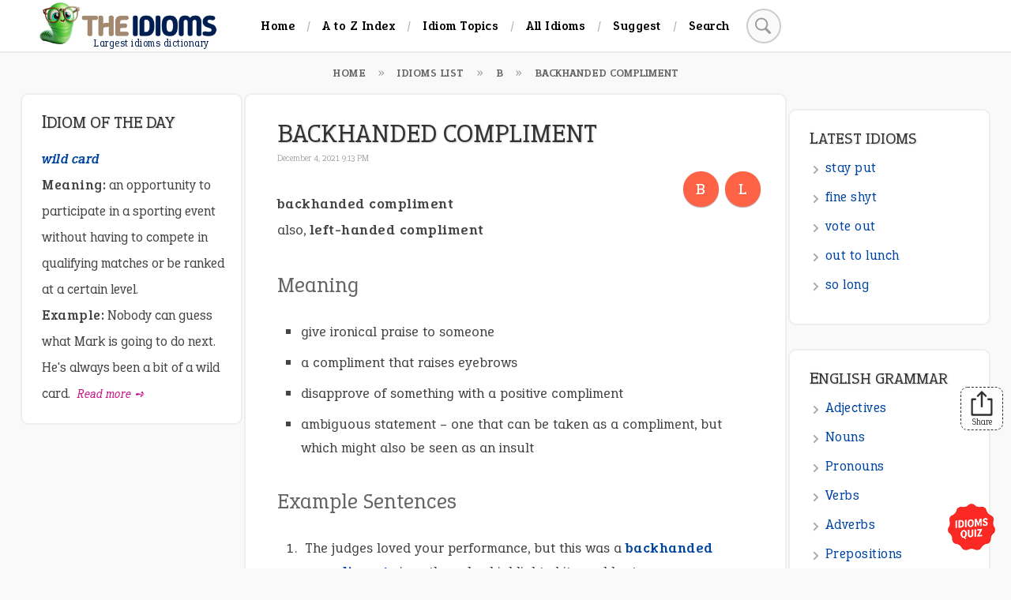

--- FILE ---
content_type: text/html; charset=UTF-8
request_url: https://www.theidioms.com/backhanded-compliment/
body_size: 13383
content:
<!DOCTYPE html><html itemscope="" itemtype="http://schema.org/WebPage" lang="en-US"><head><meta charset="UTF-8"><meta name="viewport" content="width=device-width, initial-scale=1"><title>backhanded compliment meaning, origin, example, sentence, etymology</title><meta name="description" content="backhanded compliment idiom meaning, origin, examples in a sentence, dark meanings, definition, synonyms, etymology, and the history of the phrase."><meta name="author" content="The Idioms"><meta name="google-site-verification" content="hYmOYsgVpR46EUFO4beD7ByNII7lf-RjTFb6BKHO53g"><link rel="canonical" href="https://www.theidioms.com/backhanded-compliment/"><style id='wp-img-auto-sizes-contain-inline-css' type='text/css'>img:is([sizes=auto i],[sizes^="auto," i]){contain-intrinsic-size:3000px 1500px}
/*# sourceURL=wp-img-auto-sizes-contain-inline-css */</style><meta property="og:title" content="backhanded compliment"><meta property="og:type" content="article"><meta property="og:url" content="https://www.theidioms.com/backhanded-compliment/"><meta property="og:image" content="https://img.theidioms.com/?title=backhanded+compliment"><meta property="og:description" content="backhanded compliment meaning, origin, example, sentence, etymology"><script async crossorigin="anonymous" data-type="lazy" data-src="https://pagead2.googlesyndication.com/pagead/js/adsbygoogle.js?client=ca-pub-1567729832356028"></script><link rel="preconnect" href="https://pagead2.googlesyndication.com/"><link rel="preconnect" href="https://adservice.google.com/"><link rel="preconnect" href="https://googleads.g.doubleclick.net/"><link rel="preconnect" href="https://www.googletagservices.com/"><link rel="preconnect" href="https://tpc.googlesyndication.com/"><link rel="preconnect" href="https://fundingchoicesmessages.google.com/"><link rel="preconnect" href="https://www.google.com/"><link rel="preconnect" href="https://www.gstatic.com/"><link rel="preconnect" href="https://fonts.googleapis.com"><link rel="preconnect" href="https://fonts.gstatic.com" crossorigin><link rel="preload" href="https://fonts.googleapis.com/css2?family=Epunda+Slab:ital,wght@0,300;0,400;0,500;0,600;1,300;1,400;1,500;1,600&display=swap" as="style" onload="this.onload=null;this.rel='stylesheet'"><noscript><link rel="stylesheet" href="https://fonts.googleapis.com/css2?family=Epunda+Slab:ital,wght@0,300;0,400;0,500;0,600;1,300;1,400;1,500;1,600&display=swap"></noscript><style>html,body,div,span,applet,object,iframe,h1,h2,h3,h4,h5,h6,p,blockquote,pre,a,abbr,acronym,address,big,cite,code,del,dfn,em,font,ins,kbd,q,s,samp,small,strike,strong,sub,sup,tt,var,dl,dt,dd,ol,ul,li,fieldset,form,label,legend,table,caption,tbody,tfoot,thead,tr,th,td,header,nav,main,article,footer,aside,hr{border:0;font-family:inherit;font-size:100%;font-style:inherit;font-weight:inherit;margin:0;outline:0;padding:0;vertical-align:baseline}:focus{outline:0}body{line-height:1}*,:after,:before{-webkit-box-sizing:border-box;-moz-box-sizing:border-box;box-sizing:border-box}ol,ul{list-style:none}table{border-collapse:separate;border-spacing:0}caption,th,td{font-weight:normal;text-align:left}blockquote:before,blockquote:after,q:before,q:after{content:""}blockquote,q{quotes:"" ""}a img{border:0}input[type="search"]::-webkit-search-cancel-button{-webkit-appearance:none;height:20px;width:20px;margin-right:10px;background:#ff0000 url("data:image/svg+xml;utf8,<svg xmlns='http://www.w3.org/2000/svg' viewBox='0 0 24 24' fill='%23ffffff'><path d='M19 6.41L17.59 5 12 10.59 6.41 5 5 6.41 10.59 12 5 17.59 6.41 19 12 13.41 17.59 19 19 17.59 13.41 12z'></path></svg>");cursor:pointer;border-radius:99px;opacity:0.6}body{background:#f9f9f9;font-family:'Epunda Slab',system-ui,-apple-system,BlinkMacSystemFont,Roboto,Helvetica Neue,Arial,Noto Sans,Segoe UI,sans-serif,Apple Color Emoji,Segoe UI Emoji,Segoe UI Symbol,Noto Color Emoji;color:#444}p{line-height:33px;margin:0 0 24px 0}strong,b{font-weight:600;color:#444;letter-spacing:.5px}a,a strong,a b{color:#0045a0;text-decoration:none;letter-spacing:.5px}a:hover,a strong:hover{color:#3197fd}.container{position:relative;margin:0 auto}img{max-width:100%;height:auto}input,textarea{-webkit-appearance:none;font-family:'Epunda Slab','Segoe UI','Cambria','Corbel',Arial,sans-serif;color:#333;font-size:16px}.alignleft{display:inline;float:left;margin-right:1.5em}.alignright{display:inline;float:right;margin-left:1.5em}.aligncenter{clear:both;display:block;margin-left:auto;margin-right:auto}small{font-size:small}em{font-style:italic}sup{vertical-align:super;font-size:smaller}hr{border:0;margin:50px auto 40px auto;max-width:100%;background-position:50%;box-sizing:border-box;border-width:0 0 1px;color:#2196f3;border-image:linear-gradient(90deg,rgba(135,206,235,0),#2196f3 50%,rgba(135,206,235,0) 100%) 0 0 100%;border-style:solid}#content{margin:10px 0 0 0}blockquote{padding:22px 15px 0 25px;margin:25px 0;overflow:hidden;background:#e1f5fe;color:#01579b;border-left:2px solid #01579b;border-radius:0 10px 10px 0}blockquote strong{color:#01579b}blockquote a{color:#00b4ff}#hh{position:sticky;top:0;z-index:5;background:#fff;border-bottom:2px solid #e8eaed}.lg{width:200px}.tn,.tn ul,.tn ul li,.tn ul li a,.tsb,.tsb form,.sb,.sb input{display:inline;position:relative}.tn{margin:0 0 0 40px;clear:both}.tn ul li a{line-height:65px;padding:0 15px;color:#000;font-size:16px;font-weight:600}.tn ul li+li:before{color:#aaa;content:"\002F";font-size:16px}.tsb{margin:0 0 0 50px}.sb{position:relative;height:40px;vertical-align:middle;display:inline-block;clear:both}.sb input{position:absolute;right:0;top:0;width:44px;height:44px;margin:-2px 0 0 0;border:2px solid #ccc;border-radius:999px;padding:0 20px;vertical-align:middle;color:#666;background-color:#f9f9f9;background-image:url("data:image/svg+xml;charset=UTF-8,%3csvg xmlns='http://www.w3.org/2000/svg' fill='%23999999' width='50' height='50'%3e%3cpath d='M21 3A16.99 16.99 0 0 0 4 20a16.99 16.99 0 0 0 17 17c3.355 0 6.461-.984 9.094-2.656l12.281 12.281 4.25-4.25L34.5 30.281C36.68 27.422 38 23.879 38 20A16.99 16.99 0 0 0 21 3zm0 4c7.199 0 13 5.801 13 13s-5.801 13-13 13S8 27.199 8 20 13.801 7 21 7z'/%3e%3c/svg%3e");background-size:24px;background-repeat:no-repeat;background-position:7px;transition:all .5s ease}.sb input:focus{width:300px;padding:0 0 0 40px}.sb input::placeholder,.sb input::-webkit-input-placeholder{color:#333}.mbm{position:absolute;top:8px;left:20px;display:none;background-color:transparent;width:40px;height:40px;margin:0;padding:4px;border:0;border-radius:99px;cursor:pointer}.mbm:hover{opacity:.9}#page:after{content:"";display:table;clear:both}.main-block{min-height:450px}.article h2.new,.article h2.top{font-size:165%;margin:55px 0 -20px 0}.idiom{margin:60px 0}.idiom div:first-child{margin:20px 0 60px}.idiom>p{margin:0}p.idt{margin:0 0 7px 0;line-height:1}.article{background:#fff;padding:0 40px 60px;border-radius:10px;border:2px solid #eee;min-height:1104px}.page-heading{font-size:180%;line-height:45px;padding:26px 0 13px 0;text-transform:uppercase;clear:both}.article h2{font-size:150%;margin:40px 0 30px;color:#666}.article h3{font-size:120%;margin:40px 0 30px;color:#111}.article ul,.article ol{margin:30px;line-height:30px}.article ul{list-style:square}.article ol{list-style:decimal}.article ol li{padding:0 0 0 5px}.rm{display:inline-block;font-size:85%;margin:0 0 0 5px;font-style:italic;color:#c71585}.ct{float:right;padding:0 0 0 5px;color:transparent}.ct a,.alphabet li a{color:#fff;width:45px;height:45px;line-height:45px;text-align:center;border-radius:99%;display:inline-block;background-color:#ff6347;margin:-8px -9px 0 -1px;box-shadow:0 1px 1.5px 0 rgba(0 0 0 / 12%),0 1px 1px 0 rgba(0 0 0 / 24%);font-size:110%;font-weight:500}.syt{padding:40px 0}.tho,.res{padding:0 0 0 37px;display:inline-block}.tho{background-image:url("data:image/svg+xml,%3Csvg xmlns='http://www.w3.org/2000/svg' viewBox='0 0 30 30' stroke-width='2' stroke-linejoin='round'%3E%3Cpath d='M24 28H6c-1.1 0-2-.9-2-2h0c0-3.9 3.1-7 7-7h8c3.9 0 7 3.1 7 7h0c0 1.1-.9 2-2 2z' fill='%236c3db7' stroke='%236c3db7' stroke-miterlimit='10'/%3E%3Ccircle cx='15' cy='9' r='6' fill='%236ebaff' stroke='%236ebaff'/%3E%3C/svg%3E");background-repeat:no-repeat;background-size:24px;background-position:0 3px}.res{background-image:url("data:image/svg+xml,%3Csvg xmlns='http://www.w3.org/2000/svg' width='254.782' height='254.782'%3E%3Cpath d='M23.384 30.344c-33.205 22.27-28.035 55.087-3.307 80.888 5.724 5.974 12.032 10.995 18.701 15.515 11.129 7.547 31.201 17.451 43.912 23.635a205.09 205.09 0 0 1 6.441 3.249c12.498 6.604 12.32 5.744 11.191-8.347-2.672-33.196 36.268-59.115 37.318-74.839-.047-14.875-2.589-26.581-7.045-35.688C112.593-2.032 63.408 3.499 23.384 30.344zm127.82 69.747c39.886-14.885 114.67 36.044 102.191 81.215-6.757 24.447-29.922 37.67-51.754 46.772-13.549 5.648-33.401 8.855-49.907 15.039-13.232 4.962-12.141 4.835-9.474-9.045 4.924-25.621-20.313-49.506-23.098-77.659-1.279-12.903 1.737-26.252 8.585-37.016 5.453-8.587 13.357-15.538 23.457-19.306z'/%3E%3C/svg%3E");background-repeat:no-repeat;background-size:24px;background-position:0 6px;float:right}.tho:hover{color:#00bfff}.info{padding:40px 0 20px 0;border-top:1px dashed #ddd}.ink{border-bottom:1px dashed #ddd;padding:5px 10px 20px 10px;margin:0 0 30px 0}.author{font-size:85%;font-weight:600;letter-spacing:1px;color:#a6126e;text-transform:capitalize}.date{float:right;font-size:75%;color:#555;font-weight:300;letter-spacing:1px}.cm{color:#ed143d;font-style:italic;background:#fff1f3;padding:15px 25px;border-radius:10px}#comments{margin:0 0 60px 0}.cft{margin:0;padding:12px 0 6px 4px;color:#00255e;text-transform:uppercase;font-size:120%;text-shadow:0 1px 2px #eee}.cff{font:inherit;color:#333;background-color:#fff;border:2px solid #ddd;border-radius:6px;box-sizing:border-box;line-height:30px;transition:0.5s}.cff:focus{border-color:#96cc96;background:#fbfffb}.cta{width:100%;padding:15px;margin:0 0 -9px 0}.etf,.atf{width:60%;padding:9px 15px}.wtf{position:absolute;z-index:-3;visibility:hidden;opacity:0}.btf{background-color:#184ea6;border:1px solid transparent;border-radius:30px;box-shadow:rgba(255,255,255,.4) 0 1px 0 0 inset;box-sizing:border-box;color:#fff;cursor:pointer;padding:9px 30px;text-transform:uppercase}.btf:hover,.btf:focus{background-color:#1a78d6}.btf:focus{box-shadow:0 0 0 4px rgba(0,149,255,.15)}.btf:active{background-color:#483d8b;box-shadow:none}ins.adsbygoogle[data-ad-status="unfilled"]{display:none!important}div.fad > ins.adsbygoogle[data-ad-status="unfilled"]{display:none!important}.article>p.tag{color:transparent;background-image:url("data:image/svg+xml,%3Csvg xmlns='http://www.w3.org/2000/svg' viewBox='0 0 280.028 280.028'%3E%3Cpath d='M52.506 0h175.017c9.661 0 17.502 7.832 17.502 17.502v245.024c0 10.212-7.71 17.502-17.502 17.502-8.191 0-70.269-38.81-78.758-43.754-8.497-4.944-8.628-5.233-17.502 0-8.873 5.259-70.409 43.754-78.758 43.754-9.915 0-17.502-7.027-17.502-17.502V17.502C35.004 7.832 42.845 0 52.506 0z' fill='%23e2574c'/%3E%3Cpath d='M227.523 0h-87.509v232.466c2.258-.018 4.419 1.278 8.751 3.807 8.453 4.927 70.086 43.448 78.618 43.728h.411c9.661-.14 17.23-7.359 17.23-17.475V17.502C245.025 7.832 237.184 0 227.523 0z' fill='%23cb4e44'/%3E%3Cpath d='M210.048 105.395l-46.038-3.404-23.995-49.486-24.266 49.486-45.758 3.404 30.628 38.197-8.751 48.9 48.147-22.507 48.147 22.507-8.908-48.9c-.001.001 30.794-38.197 30.794-38.197z' fill='%23efc75e'/%3E%3Cpath d='M188.162 192.501l-8.909-48.899 30.795-38.207-46.039-3.404-23.994-49.486v117.498z' fill='%23d7b354'/%3E%3C/svg%3E");background-repeat:no-repeat;background-size:24px;background-position:0 12px;padding:0 33px;margin:0 0 25px 0}.tag a{background:#69778C;color:#fff;font-size:85%;padding:8px 18px;border-radius:999px;line-height:48px}.tag a:hover{background:#8fbc8f;color:#fff}.nxt a,.prv a{padding:9px 18px;text-align:center;border-radius:4px;color:#191970;background:#f5f5f5;font-size:85%;box-shadow:0 0px 2px 0 rgb(0 0 0 / 12%),0 1px 1px 0 rgb(0 0 0 / 24%);word-spacing:1px}.nxt{float:right}.nxt a:hover,.prv a:hover{color:#fff;background:#184ea6}.menu{text-align:center;padding:9px;clear:both}.menu ul li{display:inline-block;line-height:40px;margin:0 15px 0 0}.menu ul li a{color:#1a73e8}.lb{margin:0;background:#fff;border-radius:10px;padding:7px 20px 20px 25px;border:2px solid #eee}.lsa{background:transparent;border:0;margin:0 0 20px 0}.lbh{font-size:115%;line-height:30px;padding:12px 0 15px}#iod,.daily p{margin:0;line-height:33px;font-size:95%}.daily p a{font-weight:400}.note{background:#fff;margin:0 0 30px;padding:10px 10px 25px 25px;border:2px solid #eee;border-radius:10px}.rbh{font-size:110%;line-height:50px}.lbh::first-letter,.rbh::first-letter{font-size:110%}h1.page-heading,h2.lbh,h3.rbh,.article h2.new,.article h2.top{color:#333;text-shadow:1px 1px 2px #ccc;text-transform:uppercase}.note ul li{line-height:25px;margin:0 0 12px 0;font-size:95%;background-image:url("data:image/svg+xml,%3Csvg xmlns='http://www.w3.org/2000/svg' width='24' height='24' viewBox='0 0 24 24'%3E%3Cpath d='m9.005 4 8 8-8 8L7 18l6.005-6L7 6z' fill='%23aaa' fill-rule='evenodd'/%3E%3C/svg%3E");background-repeat:no-repeat;padding:0 20px;background-size:16px;background-position:0px 7px}#ftr{background:#0a1228;color:#ececec;overflow:hidden;border-top:1px solid #ccc}.fth{font-size:110%;text-transform:uppercase;margin:0 0 25px 0;color:#ddd;word-spacing:1px}.fth:first-letter{font-size:110%}.grid div ul li,.grid div ol li{color:#ddd;margin:5px 0 10px 15px;line-height:25px;padding:0 0 0 5px}.grid div ul li{list-style:square}.grid div ol li{list-style:decimal}.grid div ul li a,.grid div ol li a{color:#00bfff}.cau{font-size:14px;text-transform:uppercase;font-weight:600}.sbs{text-align:center;margin:20px 0 50px}.sbs p{font-size:85%;color:#aaa;margin:-6px 0 6px 0}.sbi{background:#0b1633;border:2px solid #2d3a5e;padding:10px 50px 10px 25px;border-radius:99px;color:#fff;display:inline-block;height:50px;line-height:50px}.sbb{margin:0 0 0 -45px;padding:0;border:0;background:#ff7f50;color:#fff;border-radius:99px;font-size:105%;display:inline-block;position:relative;top:0;width:40px;height:40px;line-height:40px;cursor:pointer}.fb4 p{margin:24px 0 24px 10px}.smi img{filter:grayscale(100%)}.grid:after{content:"";display:table;clear:both}.cpr{color:#789;font-size:85%;border-top:1px dashed #40485c;display:flex;justify-content:space-between}.cpr p,.btl{margin:15px 50px;line-height:30px}.cpr a{color:#789}.btl li{display:inline-block;margin:0 15px 0}.btl li a{color:#00bfff}#share{position:fixed;bottom:175px;right:10px;background:#fff;padding:4px 10px;border:1px dashed #000;border-radius:9px;text-align:center;font-size:11px;color:#000;cursor:pointer;opacity:.8}.article ul li::marker,.article ol li::marker{color:#999}.article>p.pno{margin:0 0 -20px 0;color:#a9a9a9;font-size:16px;font-weight:600}.pgn{margin:0;padding:40px 0}.reli{margin:60px 0}.reli ul li{list-style:disc}.reli ul li a{font-weight:600}.reli h2{font-size:20px;font-weight:600;color:#a6126e;letter-spacing:1px}.alphabet{text-align:center}.alphabet li{display:inline-block;list-style:none;line-height:60px}.alphabet li a{margin:0 20px 0 0}.alphabet li a:hover,.ct a:hover{background:#789}.breadcrumb{margin:10px 0 0 0;text-align:center}.breadcrumb ol li{display:inline;list-style:none;font-size:75%;text-transform:uppercase;font-weight:600}.breadcrumb ol li+li:before{color:#999;content:"\00BB";font-size:18px;font-weight:normal}.breadcrumb ol li span{padding:0 15px;line-height:30px}.breadcrumb ol li a,.breadcrumb ol li span{color:#666}.fma,.fma *{text-align:center}.skip-link{position:absolute;top:-40px;left:0;background:#000;color:#fff;padding:8px 16px;z-index:100;text-decoration:none;transition:top 0.3s ease}.skip-link:focus{top:0}.time{font-size:11px;position:relative;top:-15px;color:#aaa}.update{font-size:12px}.lid{margin:0;font-size:70%;position:absolute;bottom:-1px;left:68px;right:0;color:#001f50}@media (min-width:1008px){body{font-size:115%}.logo{margin:0 0 5px 50px}.logo,.logo a{display:inline-block;position:relative;vertical-align:middle}.tn a{color:#5f6368;transition:all .3s ease}.tn a:hover{color:#1a73e8}.sb input:focus{width:333px}.blocks{display:inline-block}.main-block,.left-block,.right-block{border:1px solid transparent;clear:both}#content{display:flex;justify-content:space-between;align-items:flex-start;gap:12px;flex-wrap:wrap;margin:10px 25px 60px}.main-block{order:2;flex:1;min-width:300px;background:transparent}.left-block{order:1;flex:0 0 23%;min-width:200px;position:sticky;top:75px}.right-block{order:3;flex:0 0 21%;min-width:200px}.article>p{margin:20px 0}.article ul li{margin:0 0 9px 0}.article ol li{margin:0 0 18px 0}.lst p{padding:10px 0 0 0;text-align:center}#ftr{padding:50px 0 5px}.grid{width:1000px;margin:0 auto}.grid>div{display:inline-table;padding:0 0 60px 20px}.fb1{width:520px}.fb2{width:400px;float:right}.fb3{width:520px}.fb4{width:400px;float:right}.sbi{width:400px}}@media (max-width:1007px){body{font-size:120%;background-color:#fff}.logo{display:block;text-align:center;margin:3px 0 0 0;height:66px;line-height:74px}.logo a{position:relative}.logo a img{margin:0 0 0 -5px}.lid{font-size:60%;bottom:-31px;left:46px}.mbm,.tsb,.tsb form,.sb,.sb input{display:block}.tn,.tn ul,.tn ul li,.tn ul li a{display:block;height:0;visibility:hidden;opacity:0;overflow:hidden;transition:height .4s ease-in}.tsb{position:absolute;right:20px;top:8px}.on,.on ul,.on ul li,.on ul li a{height:auto;transition:height .4s ease-out}.on ul li{border-top:1px solid #e8eaed}.on ul li a{line-height:45px;display:list-item;padding-left:30px;letter-spacing:2px;color:#000;font-size:16px;font-weight:600}.on ul li a:hover{background:#efefef}.on ul li:first-child{border-top:0}.on{height:273px}.main-block{width:100%;margin:0 0 30px 0;padding:0 1px}.page-heading{padding:20px 0;text-shadow:none;font-size:140%}.time{top:-25px}.article{padding:0 18px 36px}.article h2{color:#666;font-size:130%}.article ul,.article ol{margin:0 20px}.article ul li,.article ol li{margin:0 6px 10px 0}.tho,.res{padding:0 0 0 30px}.lb{margin:0 1px 30px}#iod,.daily p{font-size:100%}.right-block{margin:0 0 30px 0}.note ul li{font-size:100%}h2{font-size:110%}.sbi{width:90%}.sbb{top:1px}.etf,.atf{width:100%}.fb1,.fb2,.fb3,.fb4{margin:50px 3% 50px 6%}.grid:after{display:block}.reli ul{margin:30px;line-height:30px}}@media (max-width:800px){.cpr{display:block;text-align:center}.btl li{display:block;margin:0 0 5px 0;font-weight:600}}@media (max-width:500px){.article h2.new,.article h2.top{font-size:120%;text-align:center}.ct a{display:block;margin:-8px -5px -15px -1px}}@media (max-width:390px){.breadcrumb ol li span{padding:0 5px}.syt{margin:0 auto;width:265px;padding:0 0 10px 0;text-align:center}.tho,.res{float:none;margin:10px auto 20px}.author,.date{float:none;display:block;text-align:center}}.info div,#respond{scroll-margin-top:100px}@media print{body{background:#fff}.logo,img{display:block!important;margin:5px}iframe,button,form,nav,.ct,#comments,.tag,aside,.grid,.sbs,#share,.pgad,.reli,footer,.google-auto-placed,.ap_container,ins,.ipr-container,.autors-widget{display:none!important}div,.article{border:0;margin:0;padding:0}article:after{content:" Source:www.theidioms.com";font-size:18px;font-weight:600}h1:after{content:" www.theidioms.com";position:absolute;right:50px;font-size:14px;text-shadow:none;letter-spacing:1px}}code{font-family:Consolas,Monaco,'Courier New',monospace;background-color:#fae9da;color:#be6f3f;padding:6px;border-radius:4px;font-size:85%}[id]{scroll-margin-top:70px}.idioms-quiz-badge{position:fixed;bottom:20px;right:20px;z-index:9999;display:block;transition:transform 0.4s ease,opacity 0.4s ease}.idioms-quiz-badge img{width:60px;height:auto;cursor:pointer;transition:transform 0.4s ease-in-out;animation:pulse 2s infinite}.idioms-quiz-badge:hover img{transform:scale(1.15) rotate(5deg)}@keyframes pulse{0%{transform:scale(1);opacity:1}50%{transform:scale(1.08);opacity:0.85}100%{transform:scale(1);opacity:1}}.fxb{position:fixed;bottom:0;left:50%;transform:translateX(-50%);z-index:9999;background:#fff;box-shadow:0 -2px 6px rgba(0,0,0,0.15);padding:4px 0;overflow:hidden}.fxb{max-width:728px;height:90px}@media (max-width:1024px){.fxb{max-width:468px;height:60px}}@media (max-width:600px){.fxb{max-width:320px;height:50px}}.fxb ins.adsbygoogle{width:100%!important;height:100%!important;max-height:100%!important}.tblr{width:100%;overflow-x:auto;-webkit-overflow-scrolling:touch;border-collapse:collapse}.tblr table{width:100%;border-collapse:collapse;min-width:600px}.tblr th,.tblr td{padding:12px;border:1px solid #ddd;text-align:left}.tblr th{background-color:#f4f4f4;font-weight:bold}.tblr tr:hover{background-color:#f1f1f1}</style><link rel="shortcut icon" href="https://www.theidioms.com/favicon.ico" type="image/x-icon"><link rel="icon" href="https://www.theidioms.com/images/favicon/32x32.png" sizes="32x32"><link rel="icon" href="https://www.theidioms.com/images/favicon/48x48.png" sizes="48x48"><link rel="icon" href="https://www.theidioms.com/images/favicon/96x96.png" sizes="96x96"><link rel="icon" href="https://www.theidioms.com/images/favicon/144x144.png" sizes="144x144"><style id='wp-block-heading-inline-css' type='text/css'>h1:where(.wp-block-heading).has-background,h2:where(.wp-block-heading).has-background,h3:where(.wp-block-heading).has-background,h4:where(.wp-block-heading).has-background,h5:where(.wp-block-heading).has-background,h6:where(.wp-block-heading).has-background{padding:1.25em 2.375em}h1.has-text-align-left[style*=writing-mode]:where([style*=vertical-lr]),h1.has-text-align-right[style*=writing-mode]:where([style*=vertical-rl]),h2.has-text-align-left[style*=writing-mode]:where([style*=vertical-lr]),h2.has-text-align-right[style*=writing-mode]:where([style*=vertical-rl]),h3.has-text-align-left[style*=writing-mode]:where([style*=vertical-lr]),h3.has-text-align-right[style*=writing-mode]:where([style*=vertical-rl]),h4.has-text-align-left[style*=writing-mode]:where([style*=vertical-lr]),h4.has-text-align-right[style*=writing-mode]:where([style*=vertical-rl]),h5.has-text-align-left[style*=writing-mode]:where([style*=vertical-lr]),h5.has-text-align-right[style*=writing-mode]:where([style*=vertical-rl]),h6.has-text-align-left[style*=writing-mode]:where([style*=vertical-lr]),h6.has-text-align-right[style*=writing-mode]:where([style*=vertical-rl]){rotate:180deg}
/*# sourceURL=https://www.theidioms.com/wp-includes/blocks/heading/style.min.css */</style><style id='wp-block-list-inline-css' type='text/css'>ol,ul{box-sizing:border-box}:root :where(.wp-block-list.has-background){padding:1.25em 2.375em}
/*# sourceURL=https://www.theidioms.com/wp-includes/blocks/list/style.min.css */</style><style id='wp-block-paragraph-inline-css' type='text/css'>.is-small-text{font-size:.875em}.is-regular-text{font-size:1em}.is-large-text{font-size:2.25em}.is-larger-text{font-size:3em}.has-drop-cap:not(:focus):first-letter{float:left;font-size:8.4em;font-style:normal;font-weight:100;line-height:.68;margin:.05em .1em 0 0;text-transform:uppercase}body.rtl .has-drop-cap:not(:focus):first-letter{float:none;margin-left:.1em}p.has-drop-cap.has-background{overflow:hidden}:root :where(p.has-background){padding:1.25em 2.375em}:where(p.has-text-color:not(.has-link-color)) a{color:inherit}p.has-text-align-left[style*="writing-mode:vertical-lr"],p.has-text-align-right[style*="writing-mode:vertical-rl"]{rotate:180deg}
/*# sourceURL=https://www.theidioms.com/wp-includes/blocks/paragraph/style.min.css */</style></head><body><a href="#title" class="skip-link">Skip to main content</a><header id="hh" class="container"><div class="logo"><a title="The Idioms" href="https://www.theidioms.com"><img src="https://www.theidioms.com/wp-content/themes/express/images/logo.png" width="225" height="55" alt="The Idioms"><span class="lid">Largest idioms dictionary</span></a></div><button aria-label="Menu" class="mbm" onclick="tog()"><svg focusable="false" viewbox="0 0 24 24"><path fill="#555" d="M3 18h18v-2H3v2zm0-5h18v-2H3v2zm0-7v2h18V6H3z"></path></svg></button><nav id="mn" class="tn"><ul><li><a href="https://www.theidioms.com">Home</a></li><li><a href="https://www.theidioms.com/list/alphabetical/">A to Z Index</a></li><li><a href="https://www.theidioms.com/topics/">Idiom Topics</a></li><li><a href="https://www.theidioms.com/list/">All Idioms</a></li><li><a href="https://www.theidioms.com/suggest-an-idiom/">Suggest</a></li><li><a href="https://www.theidioms.com/search/">Search</a></li></ul></nav><div class="tsb"><form method="get" id="nav-sform" action="/search/"><div class="sb"><input title="Search here" type="search" class="field" name="q" id="q" value="" placeholder="Search"></div></form></div></header><nav class="breadcrumb"><ol aria-label="breadcrumb" itemscope itemtype="https://schema.org/BreadcrumbList"><li itemprop="itemListElement" itemscope itemtype="https://schema.org/ListItem"><a itemprop="item" href="https://www.theidioms.com"><span itemprop="name">Home</span></a><meta itemprop="position" content="1"></li><li itemprop="itemListElement" itemscope itemtype="https://schema.org/ListItem"><a itemprop="item" href="https://www.theidioms.com/list/"><span itemprop="name">Idioms List</span></a><meta itemprop="position" content="2"></li><li itemprop="itemListElement" itemscope itemtype="https://schema.org/ListItem"><a itemprop="item" href="https://www.theidioms.com/b/"><span itemprop="name">B</span></a><meta itemprop="position" content="3"></li><li itemprop="itemListElement" itemscope itemtype="https://schema.org/ListItem"><span itemprop="name">backhanded compliment</span><meta itemprop="position" content="4"></li></ol></nav><div id="content" class="container"><main class="blocks main-block"><article id="phrase" class="article" itemscope itemtype="https://schema.org/ScholarlyArticle"><h1 id="title" class="page-heading" itemprop="headline">backhanded compliment</h1><time class="time" itemprop="datePublished" datetime="2021-12-04T21:13:00-05:00">December 4, 2021 9:13 PM</time><p class="ct"><a href="https://www.theidioms.com/b/">B</a> - <a href="https://www.theidioms.com/l/">L</a></p><p><strong>backhanded compliment</strong><br>also, <strong>left-handed compliment</strong></p><h2 class="wp-block-heading">Meaning</h2><ul class="wp-block-list"><li>give ironical praise to someone</li><li>a compliment that raises eyebrows</li><li>disapprove of something with a positive compliment</li><li>ambiguous statement – one that can be taken as a compliment, but which might also be seen as an insult</li></ul><h2 class="wp-block-heading">Example Sentences</h2><ol class="wp-block-list" type="1"><li>The judges loved your performance, but this was a <strong><a href="https://www.theidioms.com/backhanded-compliment/">backhanded compliment</a></strong> since they also highlighted it was blunt.</li><li>&#8220;You look amazing in that colorful dress; your figure is missing, though.&#8221; What a <strong>backhanded compliment</strong> he said to her.</li><li>&#8220;Your new haircut looks amazing. Did you choose it yourself?&#8221; What a <strong><a href="https://www.theidioms.com/backhanded-compliment/" title="backhanded compliment">left-handed compliment</a></strong> from his mother!</li><li>The husband said the food was tasty, which seemed like a <strong>backhanded compliment</strong> since he ate only two spoonfuls.</li><li>&#8220;Your new sports car is ready to take on some rough offroad trails.&#8221; What a <strong>backhanded compliment</strong>!</li><li>To say she looked pretty was a <strong>backhand compliment</strong> seeing how her makeup was excessively done.</li><li>The teacher remarked that her essay was perfect despite many grammar mistakes &#8211; a <strong>backhand compliment</strong>.</li><li>She told him that he looked much better than he usually did, which was a bit of a <strong>left-handed compliment</strong>.</li></ol><h2 class="wp-block-heading">Origin</h2><p>The phrase <em><a href="https://www.theidioms.com/backhanded-compliment/">backhanded compliment</a></em> is an idiom which is synonymous with a left-handed compliment. It comes from the Latin word &#8220;sinistra,&#8221; which translates to sinister in English. In the past, being left-handed was considered unfortunate. It stood for being unlucky. <br><br>More etymology suggests shaking hands was primarily associated with the right <a href="https://www.theidioms.com/hand/">hand</a>. However, since the lefthanded&#8217;s left arm was the most effective, they could launch an attack hence deceitful.</p><div id="comments"><p class="syt"><a class="res" href="#respond">Share your opinions</a><a class="tho" href="#comments">2 Opinions</a></p><div class='info'><div id="comment-1535"><p>Numerous literary critics from Eastern Europe are witty and use backhanded compliments in their book reviews.</p><p class="ink"><span class="author">&#8210; Maryna</span> <span class="date">April 7, 2021</span></p></div><div id="comment-1534"><p>Backhanded compliment means a statement that can be understood in good and bad sense.</p><p class="ink"><span class="author">&#8210; Kiran Dhaliwal</span> <span class="date">January 16, 2016</span></p></div></div><div id="respond" class="comment-respond"><p class="cft">What's on your mind?</p><form action="https://www.theidioms.com/wp-comments-post.php" method="post" id="commentform" class="comment-form"><p><textarea placeholder="Share information, comments, or feedback." id="comment" class="cta cff" name="comment" cols="45" rows="6" aria-required="true"></textarea></p><p><input id="author" class="atf cff" placeholder="Name" name="author" type="text" value="" size="30"></p><p><input id="email" class="etf cff" placeholder="Email" name="email" type="text" value="" size="30"></p><p><input id="url" class="wtf cff" placeholder="Website" name="url" type="text" value="" size="30"></p><p class="form-submit"><input name="submit" type="submit" id="submit" class="btf" value="Submit"> <input type='hidden' name='comment_post_ID' value='664' id='comment_post_ID'><input type='hidden' name='comment_parent' id='comment_parent' value='0'></p></form></div></div> <p class="tag"> <a href="https://www.theidioms.com/hand/" rel="tag">Hand</a>, <a href="https://www.theidioms.com/speech/" rel="tag">Speech</a></p><nav class="pgn"><span title="Next Idiom" class="nxt"><a href="https://www.theidioms.com/scrape-the-bottom-of-the-barrel/" rel="prev">Next &raquo;</a></span><span title="Previous Idiom" class="prv"><a href="https://www.theidioms.com/close-shave/" rel="next">&laquo; Previous</a></span></nav><div class="reli"><h2>Similar Idioms</h2><ul><li><a href="https://www.theidioms.com/toot-ones-own-horn/">toot one&#8217;s own horn</a></li><li><a href="https://www.theidioms.com/mark-my-words/">mark my words</a></li><li><a href="https://www.theidioms.com/so-to-speak/">so to speak</a></li></ul></div></article></main><aside class="blocks left-block"><div class="lb"> <h2 class="lbh">Idiom of the Day</h2> <div id="idiom-of-day"><em><strong>Loading...</strong></em></div></div><div class="lb lsa"><script async crossorigin="anonymous" data-type="lazy" data-src="https://pagead2.googlesyndication.com/pagead/js/adsbygoogle.js?client=ca-pub-1567729832356028"></script><ins class="adsbygoogle" style="display:block" data-ad-client="ca-pub-1567729832356028" data-ad-slot="9043807941" data-ad-format="rectangle" data-full-width-responsive="false"></ins><script> (adsbygoogle = window.adsbygoogle || []).push({});</script></div></aside><aside class="blocks right-block"><div class="lsa"><script async crossorigin="anonymous" data-type="lazy" data-src="https://pagead2.googlesyndication.com/pagead/js/adsbygoogle.js?client=ca-pub-1567729832356028"></script><ins class="adsbygoogle" style="display:block" data-ad-client="ca-pub-1567729832356028" data-ad-slot="9043807941" data-ad-format="rectangle" data-full-width-responsive="false"></ins><script> (adsbygoogle = window.adsbygoogle || []).push({});</script></div><div class="note"><h3 class="rbh">Latest Idioms</h3><ul><li><a href="https://www.theidioms.com/stay-put/">stay put</a></li><li><a href="https://www.theidioms.com/fine-shyt/">fine shyt</a></li><li><a href="https://www.theidioms.com/vote-out/">vote out</a></li><li><a href="https://www.theidioms.com/out-to-lunch/">out to lunch</a></li><li><a href="https://www.theidioms.com/so-long/">so long</a></li></ul></div><div class="note"><h3 class="rbh">English Grammar</h3><div class="textwidget"><ul><li><a href="https://www.theidioms.com/adjectives/">Adjectives</a></li><li><a href="https://www.theidioms.com/nouns/">Nouns</a></li><li><a href="https://www.theidioms.com/pronouns/">Pronouns</a></li><li><a href="https://www.theidioms.com/verbs/">Verbs</a></li><li><a href="https://www.theidioms.com/adverbs/">Adverbs</a></li><li><a href="https://www.theidioms.com/prepositions/">Prepositions</a></li><li><a href="https://www.theidioms.com/punctuation/">Punctuation</a></li><li><a href="https://www.theidioms.com/sentences/">Sentences</a></li><li><a href="https://www.theidioms.com/figure-of-speech/">Figure of Speech</a></li><li><a href="https://www.theidioms.com/opposite-words/">Opposite Words</a></li><li><a href="https://www.theidioms.com/interjection/">Interjection</a></li></ul></div></div></aside></div><footer id="ftr" class="container"><div class="grid"><div class="fb1"><h3 class="fth">Reader Opinions</h3><ul><li><span class="cau">Anonymous</span> — <a href="https://www.theidioms.com/so-long/#comment-2953">so long</a></li> <li><span class="cau">Tabbbinski</span> — <a href="https://www.theidioms.com/chop-chop/#comment-2952">chop chop</a></li> <li><span class="cau">Steve</span> — <a href="https://www.theidioms.com/i-could-eat-a-horse/#comment-2950">I could eat a horse</a></li> <li><span class="cau">Frederick Zirin</span> — <a href="https://www.theidioms.com/line-in-the-sand/#comment-2946">line in the sand</a></li> <li><span class="cau">John</span> — <a href="https://www.theidioms.com/cats-pajamas/#comment-2943">cat&#8217;s pajamas</a></li> <li><span class="cau">Sean</span> — <a href="https://www.theidioms.com/mull-over/#comment-2940">mull over</a></li> <li><a href="https://www.theidioms.com/opinions/">View all opinions</a></li></ul></div><div class="fb2"><h3 class="fth">Popular</h3><ol class="mpi"><li title="65 Thoughts on the devil is beating his wife"><a href="https://www.theidioms.com/the-devil-is-beating-his-wife/">the devil is beating his wife</a> <span class="icn">(65)</span></li><li title="21 Thoughts on raining cats and dogs"><a href="https://www.theidioms.com/rain-cats-and-dogs/">raining cats and dogs</a> <span class="icn">(21)</span></li><li title="20 Thoughts on break a leg"><a href="https://www.theidioms.com/break-a-leg/">break a leg</a> <span class="icn">(20)</span></li><li title="16 Thoughts on catch-22"><a href="https://www.theidioms.com/catch-22/">catch-22</a> <span class="icn">(16)</span></li><li title="13 Thoughts on a bed of roses"><a href="https://www.theidioms.com/bed-of-roses/">a bed of roses</a> <span class="icn">(13)</span></li><li title="12 Thoughts on apple of discord"><a href="https://www.theidioms.com/apple-of-discord/">apple of discord</a> <span class="icn">(12)</span></li><li title="12 Thoughts on home is where the heart is"><a href="https://www.theidioms.com/home-is-where-the-heart-is/">home is where the heart is</a> <span class="icn">(12)</span></li></ol></div></div><div class="grid"><div class="fb3"><h3 class="fth">More on TheIdioms</h3><ul><li><a href="https://www.theidioms.com/write-for-us/">Write for Us</a></li><li><a href="https://www.theidioms.com/suggest-an-idiom/">Suggest an Idiom</a></li><li><a href="https://www.theidioms.com/research/">Research</a></li><li><a href="https://www.theidioms.com/kids/">Idioms for Kids</a></li><li><a href="https://www.theidioms.com/nursery-rhymes/">Nursery Rhymes</a></li></ul></div><div class="fb4"><h3 class="fth">Follow Us</h3><ul><li><a target="_blank" href="https://www.theidioms.com/out/fbp">Facebook</a></li><li><a target="_blank" href="https://www.theidioms.com/out/instap">Instagram</a></li><li><a target="_blank" href="https://www.theidioms.com/out/twp"> X </a></li></ul></div></div><div class="sbs"><h3 class="fth">Keep in touch</h3><p>Subscribe to receive new idiom updates by email.</p><form class="subscribe-form" id="subf" action="https://www.theidioms.com/subscribe/" method="post"><input class="sbi" placeholder="Enter Your Email" type="text" name="name"><button class="sbb" type="submit" title="Go" name="subscribe">&#10132;</button></form></div><div class="cpr"><ul class="btl"><li><a href="https://www.theidioms.com/about/">About Us</a></li><li><a href="https://www.theidioms.com/contact/">Contact Us</a></li><li><a href="https://www.theidioms.com/privacy-policy/">Privacy Policy</a></li></ul><p>Copyrights &copy; 2026 - <a href="https://www.theidioms.com">The Idioms</a>.</p></div><div class="quiz"><a href="//www.theidioms.com/quiz/" class="idioms-quiz-badge" target="_blank" title="Take the Idioms Quiz"><img src="//www.theidioms.com/images/icons/quiz.png" alt="Idioms Quiz"></a></div><div class="fxxb"><script async crossorigin="anonymous" data-type="lazy" data-src="https://pagead2.googlesyndication.com/pagead/js/adsbygoogle.js?client=ca-pub-1567729832356028"></script><ins class="adsbygoogle" style="display:block" data-ad-client="ca-pub-1567729832356028" data-ad-slot="9043807941" data-ad-format="horizontal" data-full-width-responsive="false"></ins><script> (adsbygoogle = window.adsbygoogle || []).push({});</script></div></footer><script data-no-optimize="1">function tog(){var n=document.querySelector(".tn, .on");n.classList.contains("tn")?(n.classList.remove("tn"),n.classList.add("on")):n.classList.contains("on")&&(n.classList.remove("on"),n.classList.add("tn"))}
function addCopyrightInfo(){var e,t;if(window.getSelection){var n;if((n=window.getSelection()).rangeCount){e=n.getRangeAt(0).startContainer.parentNode;var o=document.createElement("div");o.appendChild(n.getRangeAt(0).cloneContents()),t=o.innerHTML}var i=n.getRangeAt(0);t||(t=""+n),t+=" Source: <a href='"+document.location.href+"' style='color:#333;text-decoration:none'>theidioms.com</a>";var d=document.createElement("div");d.style.position="absolute",d.style.left="-99999px",e.appendChild(d),d.innerHTML=t,n.selectAllChildren(d),window.setTimeout((function(){e.removeChild(d),n.removeAllRanges(),n.addRange(i)}),5)}else console.debug("The text [selection] not found.")}document.addEventListener("copy",addCopyrightInfo);
function Sharer(o,t,n,r){var e=(screen.width-n)/2,a=(screen.height-r)/4;window.open(o,t,"toolbar=no, location=no, directories=no, status=no, menubar=no, scrollbars=no, resizable=no, copyhistory=no, width="+n+", height="+r+", top="+a+", left="+e)}
var myForm=document.getElementById("subf");myForm.onsubmit=function(){window.open("about:blank","Popup_Window","toolbar=0,scrollbars=0,location=0,statusbar=0,menubar=0,resizable=0,width=800,height=600,left = 312,top = 234"),this.target="Popup_Window"};</script><script data-no-optimize="1">document.addEventListener("DOMContentLoaded",function(){fetch("/wp-json/idioms/v1/daily",{headers:{"Cache-Control":"max-age=10800"}}).then(e=>{if(!e.ok)throw new Error("Network response was not ok");return e.text()}).then(e=>{document.getElementById("idiom-of-day").innerHTML=e}).catch(e=>{document.getElementById("idiom-of-day").innerHTML='<div class="idiom-error">⚠️ Failed to load idiom. <a href="javascript:location.reload()">Please reload the page</a>.</div>'})});</script><div id="share" onclick="Sharer ('https://www.theidioms.com/share/?link=https://www.theidioms.com/backhanded-compliment/&title=backhanded compliment meaning, origin, example, sentence, etymology', 'web', 800, 700);"><img title="Share Page" alt="Share" src="[data-uri]" width="32"><br>Share</div><script type="speculationrules">{"prefetch":[{"source":"document","where":{"and":[{"href_matches":"/*"},{"not":{"href_matches":["/wp-*.php","/wp-admin/*","/wp-content/uploads/*","/wp-content/*","/wp-content/plugins/*","/wp-content/themes/express/*","/*\\?(.+)"]}},{"not":{"selector_matches":"a[rel~=\"nofollow\"]"}},{"not":{"selector_matches":".no-prefetch, .no-prefetch a"}}]},"eagerness":"conservative"}]}</script><script type="text/javascript" id="flying-scripts">const loadScriptsTimer=setTimeout(loadScripts,4*1000);const userInteractionEvents=['click', 'mousemove', 'keydown', 'touchstart', 'touchmove', 'wheel'];userInteractionEvents.forEach(function(event){window.addEventListener(event,triggerScriptLoader,{passive:!0})});function triggerScriptLoader(){loadScripts();clearTimeout(loadScriptsTimer);userInteractionEvents.forEach(function(event){window.removeEventListener(event,triggerScriptLoader,{passive:!0})})}
function loadScripts(){document.querySelectorAll("script[data-type='lazy']").forEach(function(elem){elem.setAttribute("src",elem.getAttribute("data-src"))})}</script> </body></html>

--- FILE ---
content_type: text/html; charset=UTF-8
request_url: https://www.theidioms.com/wp-json/idioms/v1/daily
body_size: -252
content:
<div class="daily"> <p id="iod"> <em> <a href="https://www.theidioms.com/wild-card/"> <strong>wild card</strong> </a> </em> </p> <p><strong>Meaning:</strong> an opportunity to participate in a sporting event without having to compete in qualifying matches or be ranked at a certain level.</p><p><strong>Example:</strong> Nobody can guess what Mark is going to do next. He&#039;s always been a bit of a wild card. <a class="rm" href="https://www.theidioms.com/wild-card/" title="wild card">Read more &#10170;</a></p> </div>